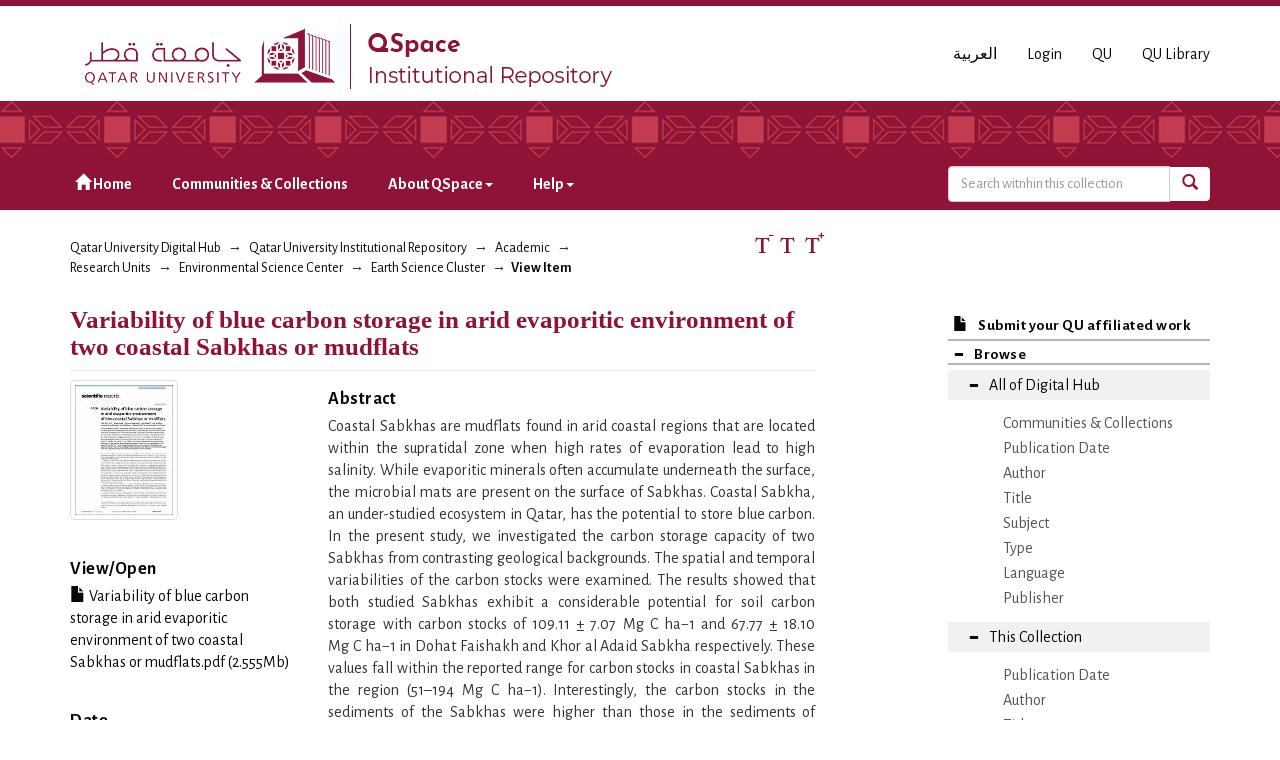

--- FILE ---
content_type: text/html;charset=utf-8
request_url: https://qspace.qu.edu.qa/handle/10576/47321
body_size: 31173
content:
<!DOCTYPE html>
            <!--[if lt IE 7]> <html class="no-js lt-ie9 lt-ie8 lt-ie7" lang="en"> <![endif]-->
            <!--[if IE 7]>    <html class="no-js lt-ie9 lt-ie8" lang="en"> <![endif]-->
            <!--[if IE 8]>    <html class="no-js lt-ie9" lang="en"> <![endif]-->
            <!--[if gt IE 8]><!--> <html class="no-js" lang="en"> <!--<![endif]-->
            <head><META http-equiv="Content-Type" content="text/html; charset=UTF-8">
<meta charset="utf-8">
<meta content="text/html; charset=UTF-8" http-equiv="Content-Type">
<meta content="IE=edge,chrome=1" http-equiv="X-UA-Compatible">
<meta content="width=device-width,initial-scale=1" name="viewport">
<script src="https://www.googletagmanager.com/gtag/js?id=UA-162916807-1" async="true"></script><script>
                window.dataLayer = window.dataLayer || [];
                function gtag(){dataLayer.push(arguments);}
                gtag('js', new Date());

                gtag('config', 'UA-162916807-1');
          </script>
<link href="https://fonts.googleapis.com/css?family=Alegreya+Sans+SC|Alegreya+Sans:400,700" rel="stylesheet" type="text/css">
<link rel="shortcut icon" href="/themes/QSpace-Mirage2/images/favicon.png">
<link rel="apple-touch-icon" href="/themes/QSpace-Mirage2/images/apple-touch-icon.png">
<meta name="Generator" content="DSpace 6.3">
<link href="/themes/QSpace-Mirage2/styles/main.css" rel="stylesheet">
<link type="application/opensearchdescription+xml" rel="search" href="https://qspace.qu.edu.qa:443/open-search/description.xml" title="DSpace">
<script>
                //Clear default text of empty text areas on focus
                function tFocus(element)
                {
                if (element.value == ' '){element.value='';}
                }
                //Clear default text of empty text areas on submit
                function tSubmit(form)
                {
                var defaultedElements = document.getElementsByTagName("textarea");
                for (var i=0; i != defaultedElements.length; i++){
                if (defaultedElements[i].value == ' '){
                defaultedElements[i].value='';}}
                }
                //Disable pressing 'enter' key to submit a form (otherwise pressing 'enter' causes a submission to start over)
                function disableEnterKey(e)
                {
                var key;

                if(window.event)
                key = window.event.keyCode;     //Internet Explorer
                else
                key = e.which;     //Firefox and Netscape

                if(key == 13)  //if "Enter" pressed, then disable!
                return false;
                else
                return true;
                }
            </script><!--[if lt IE 9]>
                <script src="/themes/QSpace-Mirage2/vendor/html5shiv/dist/html5shiv.js"> </script>
                <script src="/themes/QSpace-Mirage2/vendor/respond/dest/respond.min.js"> </script>
                <![endif]--><script src="/themes/QSpace-Mirage2/vendor/modernizr/modernizr.js"> </script>
<title>Variability of blue carbon storage in arid evaporitic environment of two coastal Sabkhas or mudflats</title>
<link rel="schema.DCTERMS" href="http://purl.org/dc/terms/" />
<link rel="schema.DC" href="http://purl.org/dc/elements/1.1/" />
<meta name="DC.creator" content="Al Disi, Zulfa Ali" />
<meta name="DC.creator" content="Naja, Khaled" />
<meta name="DC.creator" content="Rajendran, Sankaran" />
<meta name="DC.creator" content="Elsayed, Hadil" />
<meta name="DC.creator" content="Strakhov, Ivan" />
<meta name="DC.creator" content="Al-Kuwari, Hamad Al Saad" />
<meta name="DC.creator" content="Sadooni, Fadhil" />
<meta name="DC.creator" content="Dittrich, Maria" />
<meta name="DC.creator" content="Al-Khayat, Jassim Abdulla A." />
<meta name="DCTERMS.dateAccepted" content="2023-09-07T07:41:04Z" scheme="DCTERMS.W3CDTF" />
<meta name="DCTERMS.available" content="2023-09-07T07:41:04Z" scheme="DCTERMS.W3CDTF" />
<meta name="DCTERMS.issued" content="2023-12-01" scheme="DCTERMS.W3CDTF" />
<meta name="DC.identifier" content="http://dx.doi.org/10.1038/s41598-023-39762-7" xml:lang="en_US" />
<meta name="DCTERMS.bibliographicCitation" content="Al Disi, Z. A., Naja, K., Rajendran, S., Elsayed, H., Strakhov, I., Al-Kuwari, H. A. S., ... &amp; Al-Khayat, J. A. A. (2023). Variability of blue carbon storage in arid evaporitic environment of two coastal Sabkhas or mudflats. Scientific Reports, 13(1), 12723.‏" xml:lang="en_US" />
<meta name="DC.identifier" content="https://www.scopus.com/inward/record.uri?partnerID=HzOxMe3b&amp;scp=85166598639&amp;origin=inward" scheme="DCTERMS.URI" />
<meta name="DC.identifier" content="http://hdl.handle.net/10576/47321" scheme="DCTERMS.URI" />
<meta name="DCTERMS.abstract" content="Coastal Sabkhas are mudflats found in arid coastal regions that are located within the supratidal zone when high rates of evaporation lead to high salinity. While evaporitic minerals often accumulate underneath the surface, the microbial mats are present on the surface of Sabkhas. Coastal Sabkha, an under-studied ecosystem in Qatar, has the potential to store blue carbon. In the present study, we investigated the carbon storage capacity of two Sabkhas from contrasting geological backgrounds. The spatial and temporal variabilities of the carbon stocks were examined. The results showed that both studied Sabkhas exhibit a considerable potential for soil carbon storage with carbon stocks of 109.11 ± 7.07 Mg C ha−1 and 67.77 ± 18.10 Mg C ha−1 in Dohat Faishakh and Khor al Adaid Sabkha respectively. These values fall within the reported range for carbon stocks in coastal Sabkhas in the region (51–194 Mg C ha−1). Interestingly, the carbon stocks in the sediments of the Sabkhas were higher than those in the sediments of Qatari mangroves (50.17 ± 6.27 Mg C ha−1). These finding suggest that coastal Sabkhas can serve as blue carbon ecosystems in arid environments." xml:lang="en_US" />
<meta name="DC.description" content="Open Access funding provided by the Qatar National Library. This publication was made possible by the NPRP 12S-0313-19034 and NPRP NPRP13S-0207-20029 grants from Qatar National Research Fund (a member of Qatar Foundation). The statements made here are the sole responsibility of the authors." xml:lang="en_US" />
<meta name="DC.language" content="en" xml:lang="en_US" scheme="DCTERMS.RFC1766" />
<meta name="DC.publisher" content="Nature Research" xml:lang="en_US" />
<meta name="DC.subject" content="carbon" xml:lang="en_US" />
<meta name="DC.subject" content="mudflats" xml:lang="en_US" />
<meta name="DC.title" content="Variability of blue carbon storage in arid evaporitic environment of two coastal Sabkhas or mudflats" xml:lang="en_US" />
<meta name="DC.accessType" content="Article" xml:lang="en_US" />
<meta name="DC.identifier" content="1" />
<meta name="DC.identifier" content="13" />
<meta content="carbon; mudflats; Article" name="citation_keywords">
<meta content="Variability of blue carbon storage in arid evaporitic environment of two coastal Sabkhas or mudflats" name="citation_title">
<meta content="Nature Research" name="citation_publisher">
<meta content="en" name="citation_language">
<meta content="Al Disi, Zulfa Ali" name="citation_author">
<meta content="Naja, Khaled" name="citation_author">
<meta content="Rajendran, Sankaran" name="citation_author">
<meta content="Elsayed, Hadil" name="citation_author">
<meta content="Strakhov, Ivan" name="citation_author">
<meta content="Al-Kuwari, Hamad Al Saad" name="citation_author">
<meta content="Sadooni, Fadhil" name="citation_author">
<meta content="Dittrich, Maria" name="citation_author">
<meta content="Al-Khayat, Jassim Abdulla A." name="citation_author">
<meta content="http://qspace.qu.edu.qa/bitstream/10576/47321/1/Variability%20of%20blue%20carbon%20storage%20in%20arid%20evaporitic%20environment%20of%20two%20coastal%20Sabkhas%20or%20mudflats.pdf" name="citation_pdf_url">
<meta content="2023-12-01" name="citation_date">
<meta content="http://qspace.qu.edu.qa/handle/10576/47321" name="citation_abstract_html_url">
<script src="https://www.google.com/recaptcha/api.js"></script>
</head><body>
<header>
<div role="navigation" class="navbar navbar-default navbar-static-top">
<div class="container">
<div class="navbar-header">
<a href="/" class="
								navbar-brand visible-xs col-xs-7
							"><img class="desktop hidden-xs hidden-sm" src="https://qspace.qu.edu.qa/themes/QSpace-Mirage2/images/QU_QSpace_desktop_en.png"><img class="mobile hidden-lg hidden-md" src="https://qspace.qu.edu.qa/themes/QSpace-Mirage2/images/QU_QSpace_mobile_en.png"></a><a href="/" class="
								navbar-brand hidden-xs
							"><img class="desktop hidden-xs hidden-sm" src="https://qspace.qu.edu.qa/themes/QSpace-Mirage2/images/QU_QSpace_desktop_en.png"><img class="mobile hidden-lg hidden-md" src="https://qspace.qu.edu.qa/themes/QSpace-Mirage2/images/QU_QSpace_mobile_en.png"></a>
<div class="
										navbar-header pull-right visible-xs hidden-sm hidden-md hidden-lg
								">
<ul id="mobile-navigation" class="nav nav-pills pull-left ">
<li class="dropdown" id="ds-language-selection-xs">
<button data-toggle="dropdown" class="dropdown-toggle navbar-toggle navbar-link" role="button" href="#" id="language-dropdown-toggle-xs"><b aria-hidden="true" class="visible-xs glyphicon glyphicon-globe"></b></button>
<ul data-no-collapse="true" aria-labelledby="language-dropdown-toggle-xs" role="menu" class="dropdown-menu pull-right">
<li role="presentation" class="disabled">
<a href="?locale-attribute=en">English</a>
</li>
<li role="presentation">
<a href="?locale-attribute=ar">العربية</a>
</li>
</ul>
</li>
<li>
<form method="get" action="/login" style="display: inline">
<button class="navbar-toggle navbar-link"><b aria-hidden="true" class="visible-xs glyphicon glyphicon-user"></b></button>
</form>
</li>
</ul>
<button data-toggle="offcanvas" class="navbar-toggle" type="button"><span class="sr-only">Toggle navigation</span><span class="icon-bar"></span><span class="icon-bar"></span><span class="icon-bar"></span></button>
</div>
<div id="desktop-navigation" class="
										navbar-header pull-right hidden-xs
								">
<ul class="nav navbar-nav pull-left">
<li class="dropdown" id="ds-language-selection">
<a href="?locale-attribute=ar">العربية</a>
</li>
<input id="selected-language" type="hidden" value="en">
</ul>
<ul class="nav navbar-nav pull-left">
<li>
<a href="/login"><span class="hidden-xs">Login</span></a>
</li>
</ul>
<ul class="nav navbar-nav pull-left hidden-sm hidden-xs">
<li>
<a href="http://www.qu.edu.qa"><span>QU</span></a>
</li>
<li>
<a href="http://library.qu.edu.qa"><span>QU Library</span></a>
</li>
</ul>
<button type="button" class="navbar-toggle visible-sm" data-toggle="offcanvas"><span class="sr-only">Toggle navigation</span><span class="icon-bar"></span><span class="icon-bar"></span><span class="icon-bar"></span></button>
</div>
</div>
</div>
<div id="top"></div>
<div id="navigation">
<div class="container">
<ul id="desktop-navigation" class="
						      nav navbar-nav col-md-9 col-lg-9 hidden-xs hidden-sm
						  ">
<li>
<a href="/"><span aria-hidden="true" class="glyphicon glyphicon-home"></span>&nbsp;Home</a>
</li>
<li>
<a href="/community-list">Communities &amp; Collections</a>
</li>
<li class="dropdown">
<a href="#">About QSpace<span class="caret"></span></a>
<ul class="dropdown-menu">
<li>
<a href="/page/vision-mission">Vision &amp; Mission  </a>
</li>
</ul>
</li>
<li class="dropdown">
<a href="#">Help<span class="caret"></span></a>
<ul class="dropdown-menu">
<li>
<a href="/page/item-submission">Item Submission </a>
</li>
<li>
<a href="http://www.sherpa.ac.uk/romeo/search.php" target="_blank">Publisher policies</a>
</li>
<li class="dropdown-submenu">
<a href="#" tabindex="-1" class="test">User guides </a>
<ul class="dropdown-menu">
<li>
<a href="/page/Browse-guide" tabindex="-1"> QSpace Browsing</a>
</li>
<li>
<a href="/page/Search-guide" tabindex="-1">  QSpace Searching (Simple &amp; Advanced Search) </a>
</li>
<li>
<a href="/page/Submission-guide" tabindex="-1">QSpace Item Submission </a>
</li>
<li>
<a href="/page/Glossary-guide" tabindex="-1">QSpace Glossary</a>
</li>
</ul>
</li>
</ul>
</li>
</ul>
<div id="ds-search-form" class="
      										col-xs-12 col-sm-6 col-md-3 col-lg-3
      								">
<form method="post" style="" action="/handle/10576/3406/discover">
<fieldset>
<div class="input-group">
<input type="text" class="ds-text-field form-control" name="query" placeholder="Search witnhin this collection"><span class="input-group-btn"><button title="Go" class="ds-button-field btn btn-primary"><span aria-hidden="true" class="glyphicon glyphicon-search"></span></button></span>
</div>
</fieldset>
</form>
</div>
</div>
</div>
</div>
</header>
<div class="trail-wrapper hidden-print">
<div class="container">
<div class="row">
<div class="
								col-xs-12 col-sm-12 col-md-6 col-lg-6
							">
<div class="breadcrumb dropdown visible-xs">
<a data-toggle="dropdown" class="dropdown-toggle" role="button" href="#" id="trail-dropdown-toggle">View Item&nbsp;<b class="caret"></b></a>
<ul aria-labelledby="trail-dropdown-toggle" role="menu" class="dropdown-menu">
<li role="presentation">
<a role="menuitem" href="/"><i aria-hidden="true" class="glyphicon glyphicon-home"></i>&nbsp;
                        Qatar University Digital Hub</a>
</li>
<li role="presentation">
<a role="menuitem" href="/handle/10576/20491">Qatar University Institutional Repository</a>
</li>
<li role="presentation">
<a role="menuitem" href="/handle/10576/22">Academic</a>
</li>
<li role="presentation">
<a role="menuitem" href="/handle/10576/35">Research Units</a>
</li>
<li role="presentation">
<a role="menuitem" href="/handle/10576/66">Environmental Science Center</a>
</li>
<li role="presentation">
<a role="menuitem" href="/handle/10576/3406">Earth Science Cluster</a>
</li>
<li role="presentation" class="disabled">
<a href="#" role="menuitem">View Item</a>
</li>
</ul>
</div>
<ul class="breadcrumb hidden-xs">
<li>
<a href="/">Qatar University Digital Hub</a>
</li>
<li>
<a href="/handle/10576/20491">Qatar University Institutional Repository</a>
</li>
<li>
<a href="/handle/10576/22">Academic</a>
</li>
<li>
<a href="/handle/10576/35">Research Units</a>
</li>
<li>
<a href="/handle/10576/66">Environmental Science Center</a>
</li>
<li>
<a href="/handle/10576/3406">Earth Science Cluster</a>
</li>
<li class="active">View Item</li>
</ul>
</div>
<div id="FontSize" class="
								col-md-2 col-lg-2 hidden-xs hidden-sm
							">
<li>
<a class="increaseFont"><span class="MaxFont">  &nbsp; </span></a><a class="resetFont"><span class="ResetFont">  &nbsp; </span></a><a class="decreaseFont"><span class="MinFont">  &nbsp; </span></a>
</li>
</div>
<div class="col-md-4 col-lg-4 hidden-xs hidden-sm"> &nbsp;  </div>
</div>
</div>
</div>
<div class="hidden" id="no-js-warning-wrapper">
<div id="no-js-warning">
<div class="notice failure">JavaScript is disabled for your browser. Some features of this site may not work without it.</div>
</div>
</div>
<div class="container" id="main-container">
<div class="row row-offcanvas row-offcanvas-right">
<div class="horizontal-slider clearfix">
<div class="
                                  								col-xs-12 col-sm-12 col-md-9 main-content
                                 							">
<div>
<div id="aspect_artifactbrowser_ItemViewer_div_item-view" class="ds-static-div primary">
<!-- External Metadata URL: cocoon://metadata/handle/10576/47321/mets.xml-->
<div class="item-summary-view-metadata">
<h2 class="page-header first-page-header">Variability of blue carbon storage in arid evaporitic environment of two coastal Sabkhas or mudflats</h2>
<div class="row">
<div class="
								col-sm-4
							">
<div class="row">
<div class="col-xs-6 col-sm-12">
<div class="thumbnail">
<img alt="Thumbnail" class="img-thumbnail" src="/bitstream/handle/10576/47321/Variability%20of%20blue%20carbon%20storage%20in%20arid%20evaporitic%20environment%20of%20two%20coastal%20Sabkhas%20or%20mudflats.pdf.jpg?sequence=4&isAllowed=y"></div>
</div>
<div class="col-xs-6 col-sm-12">
<div class="item-page-field-wrapper table word-break">
<h5>View/<wbr></wbr>Open</h5>
<div>
<a href="/bitstream/handle/10576/47321/Variability%20of%20blue%20carbon%20storage%20in%20arid%20evaporitic%20environment%20of%20two%20coastal%20Sabkhas%20or%20mudflats.pdf?sequence=1&isAllowed=y"><i aria-hidden="true" class="glyphicon  glyphicon-file"></i> Variability of blue carbon storage in arid evaporitic environment of two coastal Sabkhas or mudflats.pdf (2.555Mb)</a>
</div>
</div>
</div>
</div>
<div class="simple-item-view-date word-break item-page-field-wrapper table">
<h5>Date</h5>2023-12-01</div>
<div class="simple-item-view-authors item-page-field-wrapper table">
<h5>Author</h5>
<span class="ds-dc_contributor_author-authority"><a href="/browse?authority=7c251e25-f39c-4903-8d13-77539eae44ec&type=author">Al Disi, Zulfa Ali</a>
<br>
</span><span class="ds-dc_contributor_author-authority"><a href="/browse?authority=9e635f9c-63f3-48f0-9a84-b0692887e264&type=author">Naja, Khaled</a>
<br>
</span><span class="ds-dc_contributor_author-authority"><a href="/browse?authority=cf1936e1-c2fa-4806-8605-7d7e7a6d8683&type=author">Rajendran, Sankaran</a>
<br>
</span><span class="ds-dc_contributor_author-authority"><a href="/browse?authority=5e2bf526-6b06-442d-a13f-bc3b34a1fec0&type=author">Elsayed, Hadil</a>
<br>
</span><span class="ds-dc_contributor_author-authority"><a href="/browse?authority=a0e2bd6b-44ef-457e-93ff-0069e1225aa1&type=author">Strakhov, Ivan</a>
<br>
</span><span class="ds-dc_contributor_author-authority more" style="display: none;"><a href="/browse?authority=0e4ec250-9bd6-433a-8228-4a4f7a23b561&type=author">Al-Kuwari, Hamad Al Saad</a>
<br>
</span><span class="ds-dc_contributor_author-authority more" style="display: none;"><a href="/browse?authority=d45bd234-3f6b-4c29-8c0c-2991f48e24ce&type=author">Sadooni, Fadhil</a>
<br>
</span><span class="ds-dc_contributor_author-authority more" style="display: none;"><a href="/browse?authority=fad459cf-d532-4e46-a6e4-c7180d146d4f&type=author">Dittrich, Maria</a>
<br>
</span><span class="ds-dc_contributor_author-authority more" style="display: none;"><a href="/browse?authority=f6df05c4-6bbc-473d-9b78-be3f2605fc67&type=author">Al-Khayat, Jassim Abdulla A.</a>
<br>
</span><a href="javascript:void(0)"><strong><span class="show-more-link">...show more authors <i aria-hidden="true" class="fa fa-angle-down"></i></span></strong></a><a href="javascript:void(0)"><strong><span style="display:none;" class="show-less-link">...show less authors<i aria-hidden="true" class="fa fa-angle-up"></i></span></strong></a>
</div>
<div class="simple-item-view-show-full item-page-field-wrapper table">
<h5>Metadata</h5>
<a href="/handle/10576/47321?show=full">Show full item record</a>
</div>
</div>
<div class="
								col-sm-8
							">
<div class="simple-item-view-description item-page-field-wrapper table">
<h5>Abstract</h5>
<div>Coastal Sabkhas are mudflats found in arid coastal regions that are located within the supratidal zone when high rates of evaporation lead to high salinity. While evaporitic minerals often accumulate underneath the surface, the microbial mats are present on the surface of Sabkhas. Coastal Sabkha, an under-studied ecosystem in Qatar, has the potential to store blue carbon. In the present study, we investigated the carbon storage capacity of two Sabkhas from contrasting geological backgrounds. The spatial and temporal variabilities of the carbon stocks were examined. The results showed that both studied Sabkhas exhibit a considerable potential for soil carbon storage with carbon stocks of 109.11 &plusmn; 7.07 Mg&nbsp;C&nbsp;ha&minus;1 and 67.77 &plusmn; 18.10 Mg&nbsp;C&nbsp;ha&minus;1 in Dohat Faishakh and Khor al Adaid Sabkha respectively. These values fall within the reported range for carbon stocks in coastal Sabkhas in the region (51&ndash;194 Mg&nbsp;C&nbsp;ha&minus;1). Interestingly, the carbon stocks in the sediments of the Sabkhas were higher than those in the sediments of Qatari mangroves (50.17 &plusmn; 6.27 Mg&nbsp;C&nbsp;ha&minus;1). These finding suggest that coastal Sabkhas can serve as blue carbon ecosystems in arid environments.</div>
</div>
<div class="simple-item-view-uri item-page-field-wrapper table">
<h5>URI</h5>
<a href="https://www.scopus.com/inward/record.uri?partnerID=HzOxMe3b&scp=85166598639&origin=inward">https://www.scopus.com/inward/record.uri?partnerID=HzOxMe3b&amp;scp=85166598639&amp;origin=inward<br>
</a>
</div>
<div class="simple-item-view-doi item-page-field-wrapper table">
<h5>DOI/handle</h5>
<span><a href="http://dx.doi.org/10.1038/s41598-023-39762-7">http://dx.doi.org/10.1038/s41598-023-39762-7</a>
<br>
<a href="http://hdl.handle.net/10576/47321">http://hdl.handle.net/10576/47321</a>
<br>
</span>
</div>
<div class="simple-item-view-collections item-page-field-wrapper table">
<h5>Collections</h5>
<ul class="ds-referenceSet-list">
<!-- External Metadata URL: cocoon://metadata/handle/10576/3406/mets.xml-->
<li>
<a href="/handle/10576/3406">Earth Science Cluster</a> [&lrm;218&lrm; items ]</li>
</ul>
</div>
</div>
</div>
</div>
<p id="aspect_artifactbrowser_ItemViewer_p_entitlement" class="ds-paragraph entitlement-wrapper hidden">
<a href="" class="entitlement-link">entitlement</a>
</p>
</div>
</div>
<div class="visible-xs visible-sm">
<footer>
<div class="row">
<hr>
<div class="
									col-xs-12 col-sm-8
								">
<div> Qatar University Digital Hub is a digital collection operated and maintained by the <a title="Qatar University Library Homepage" style="color:#734200; " target="_blank" href="http://library.qu.edu.qa"> Qatar University Library </a>  and supported by the <a style="color:#734200; " target="_blank" title="Qatar University ITs " href="http://its.qu.edu.qa/"> ITS department </a> 
</div>
<br>
<div class=" hidden-xs hidden-sm hidden-print">
<a style="color:#734200;" href="/contact">Contact Us</a>
</div>
<div class=" hidden-md hidden-lg hidden-print">
<a style="color:#734200;" href="/contact">Contact Us</a> | <a href="http://www.qu.edu.qa" class="hidden-md hidden-lg" style="color:#734200;">QU</a>
</div>
</div>
<div class="col-sm-4 hidden-xs hidden-print" id="footer-logo">
<div class="
									pull-right
								">
<br>
<img src="http://qspace.qu.edu.qa/themes/QSpace-Mirage2/images/web_powered_by.gif" alt=""></div>
</div>
</div>
<a class="hidden" href="/htmlmap">&nbsp;</a>
<p>&nbsp;</p>
</footer>
</div>
</div>
<div role="navigation" id="sidebar" class="col-xs-6 col-sm-3 sidebar-offcanvas">
<div class="word-break hidden-print" id="ds-options">
<a href="/">
<h2 class="ds-option-set-head h6 hidden-md hidden-lg">
<i class="glyphicon glyphicon-home"></i>Home</h2>
</a><a href="/submit">
<h2 class="ds-option-set-head-submitItem h6">
<i class="glyphicon glyphicon-file"></i>Submit your QU affiliated work</h2>
</a>
<h2 class="ds-option-set-head-browse page-header  h6">
<i aria-hidden="true" class="glyphicon glyphicon-minus open-icon "></i><i aria-hidden="true" class="glyphicon glyphicon-plus closed-icon hidden"></i>Browse</h2>
<div id="aspect_viewArtifacts_Navigation_list_browse" class="list-group-browse">
<a class="list-group-item active"><i aria-hidden="true" class="glyphicon glyphicon-minus open-icon"></i><i aria-hidden="true" class="glyphicon glyphicon-plus closed-icon hidden"></i><span class="h5 list-group-item-heading  h5">All of Digital Hub</span></a>
<ul class="ds-simple-list-browse sublist">
<a href="/community-list" class="list-group-item ds-option">
<bdi>Communities &amp; Collections</bdi>
</a><a href="/browse?type=dateissued" class="list-group-item ds-option">
<bdi>Publication Date</bdi>
</a><a href="/browse?type=author" class="list-group-item ds-option">
<bdi>Author</bdi>
</a><a href="/browse?type=title" class="list-group-item ds-option">
<bdi>Title</bdi>
</a><a href="/browse?type=subject" class="list-group-item ds-option">
<bdi>Subject</bdi>
</a><a href="/browse?type=type" class="list-group-item ds-option">
<bdi>Type</bdi>
</a><a href="/browse?type=language" class="list-group-item ds-option">
<bdi>Language</bdi>
</a><a href="/browse?type=publisher" class="list-group-item ds-option">
<bdi>Publisher</bdi>
</a>
</ul>
<a class="list-group-item active"><i aria-hidden="true" class="glyphicon glyphicon-minus open-icon"></i><i aria-hidden="true" class="glyphicon glyphicon-plus closed-icon hidden"></i><span class="h5 list-group-item-heading  h5">This Collection</span></a>
<ul class="ds-simple-list-browse sublist">
<a href="/handle/10576/3406/browse?type=dateissued" class="list-group-item ds-option">
<bdi>Publication Date</bdi>
</a><a href="/handle/10576/3406/browse?type=author" class="list-group-item ds-option">
<bdi>Author</bdi>
</a><a href="/handle/10576/3406/browse?type=title" class="list-group-item ds-option">
<bdi>Title</bdi>
</a><a href="/handle/10576/3406/browse?type=subject" class="list-group-item ds-option">
<bdi>Subject</bdi>
</a><a href="/handle/10576/3406/browse?type=type" class="list-group-item ds-option">
<bdi>Type</bdi>
</a><a href="/handle/10576/3406/browse?type=language" class="list-group-item ds-option">
<bdi>Language</bdi>
</a><a href="/handle/10576/3406/browse?type=publisher" class="list-group-item ds-option">
<bdi>Publisher</bdi>
</a>
</ul>
</div>
<h2 class="ds-option-set-head  h6">
<i aria-hidden="true" class="glyphicon glyphicon-minus open-icon hidden"></i><i aria-hidden="true" class="glyphicon glyphicon-plus closed-icon"></i>My Account</h2>
<div style="display:none;" id="aspect_viewArtifacts_Navigation_list_account" class="list-group">
<a href="/login" class="list-group-item ds-option">Login</a>
</div>
<div style="display:none;" id="aspect_viewArtifacts_Navigation_list_context" class="list-group"></div>
<div style="display:none;" id="aspect_viewArtifacts_Navigation_list_administrative" class="list-group"></div>
<div style="display:none;" id="aspect_discovery_Navigation_list_discovery" class="list-group"></div>
<h2 class="ds-option-set-head  h6">
<i aria-hidden="true" class="glyphicon glyphicon-minus open-icon hidden"></i><i aria-hidden="true" class="glyphicon glyphicon-plus closed-icon"></i>Statistics</h2>
<div style="display:none;" id="aspect_statistics_Navigation_list_statistics" class="list-group">
<a href="/handle/10576/47321/statistics" class="list-group-item ds-option">View Usage Statistics</a>
</div>
<h2 class="ds-option-set-head h6 hidden-md hidden-lg">
<i class="glyphicon glyphicon-minus open-icon hidden" aria-hidden="true"></i><i class="glyphicon glyphicon-plus closed-icon" aria-hidden="true"></i>About QSpace</h2>
<div class="list-group hidden-md hidden-lg" id="Navigation_list_about" style="display:none;">
<a class="list-group-item ds-option" href="/page/vision-mission">Vision &amp; Mission  </a>
</div>
<h2 class="ds-option-set-head h6 hidden-md hidden-lg">
<i class="glyphicon glyphicon-minus open-icon hidden" aria-hidden="true"></i><i class="glyphicon glyphicon-plus closed-icon" aria-hidden="true"></i>Help</h2>
<div class="list-group hidden-md hidden-lg" id="Navigation_list_help" style="display:none;">
<a class="list-group-item ds-option" href="/page/item-submission">Item Submission </a><a class="list-group-item ds-option" href="http://www.sherpa.ac.uk/romeo/search.php">Publisher policies</a>
</div>
</div>
</div>
</div>
</div>
<div class="hidden-xs hidden-sm">
<footer>
<div class="row">
<hr>
<div class="
									col-xs-12 col-sm-8
								">
<div> Qatar University Digital Hub is a digital collection operated and maintained by the <a title="Qatar University Library Homepage" style="color:#734200; " target="_blank" href="http://library.qu.edu.qa"> Qatar University Library </a>  and supported by the <a style="color:#734200; " target="_blank" title="Qatar University ITs " href="http://its.qu.edu.qa/"> ITS department </a> 
</div>
<br>
<div class=" hidden-xs hidden-sm hidden-print">
<a style="color:#734200;" href="/contact">Contact Us</a>
</div>
<div class=" hidden-md hidden-lg hidden-print">
<a style="color:#734200;" href="/contact">Contact Us</a> | <a href="http://www.qu.edu.qa" class="hidden-md hidden-lg" style="color:#734200;">QU</a>
</div>
</div>
<div class="col-sm-4 hidden-xs hidden-print" id="footer-logo">
<div class="
									pull-right
								">
<br>
<img src="http://qspace.qu.edu.qa/themes/QSpace-Mirage2/images/web_powered_by.gif" alt=""></div>
</div>
</div>
<a class="hidden" href="/htmlmap">&nbsp;</a>
<p>&nbsp;</p>
</footer>
</div>
</div>
<script type="text/javascript">
                         if(typeof window.import === 'undefined'){
                            window.import={};
                          };
                        window.import.contextPath= '';window.import.themePath= '/themes/QSpace-Mirage2/';window.import.currentLocale= 'en';</script><script type="text/javascript">
                         if(typeof window.publication === 'undefined'){
                            window.publication={};
                          };
                        window.publication.contextPath= '';window.publication.themePath= '/themes/QSpace-Mirage2/';</script><script type="text/javascript">
            if(typeof window.DSpace === 'undefined'){
            window.DSpace={};
            };</script><script>if(!window.DSpace){window.DSpace={};}window.DSpace.context_path='';window.DSpace.theme_path='/themes/QSpace-Mirage2/';</script><script src="/themes/QSpace-Mirage2/scripts/theme.js"> </script><script src="/themes/QSpace-Mirage2/scripts/QUIR-scripts.js"> </script><script src="/themes/QSpace-Mirage2/scripts/jquery-loader.js"> </script><script src="/themes/QSpace-Mirage2/scripts/stacktable.min.js"> </script><script src="/static/js/entitlement.js"> </script>
<div role="img_dialog" id="imagemodal" class="modal fade left">
<div class="modal-dialog">
<div class="modal-content">
<div class="modal-body">
<button aria-hidden="true" data-dismiss="modal" class="close" type="button">&times;</button><img class="imagepreview img-responsive" src=""></div>
</div>
</div>
</div>
<div role="text_dialog" class="modal fade" id="textModal">
<div class="modal-dialog">
<div class="modal-content">
<div class="modal-header">
<button aria-hidden="true" data-dismiss="modal" class="close" type="button">&times;</button>
<h4 class="modal-title"></h4>
</div>
<div class="modal-body"></div>
<div class="modal-footer">
<button data-dismiss="modal" class="btn btn-primary" type="button">Ok</button>
</div>
</div>
</div>
</div>
<div role="video_dialog" id="videoModal" class="modal fade">
<div class="modal-dialog">
<div class="modal-content">
<div class="modal-header">
<button type="button" class="close" data-dismiss="modal" aria-hidden="true">&times;</button>
<h4 class="modal-title">Video</h4>
</div>
<div class="modal-body">
<iframe frameborder="0" src="#" height="315" width="560" id="iframeYoutube"></iframe>
</div>
<div class="modal-footer">
<button data-dismiss="modal" class="btn btn-default" type="button">Close</button>
</div>
</div>
</div>
</div>
</body></html>


--- FILE ---
content_type: text/html;charset=utf-8
request_url: https://qspace.qu.edu.qa/handle/10576/47321
body_size: 31173
content:
<!DOCTYPE html>
            <!--[if lt IE 7]> <html class="no-js lt-ie9 lt-ie8 lt-ie7" lang="en"> <![endif]-->
            <!--[if IE 7]>    <html class="no-js lt-ie9 lt-ie8" lang="en"> <![endif]-->
            <!--[if IE 8]>    <html class="no-js lt-ie9" lang="en"> <![endif]-->
            <!--[if gt IE 8]><!--> <html class="no-js" lang="en"> <!--<![endif]-->
            <head><META http-equiv="Content-Type" content="text/html; charset=UTF-8">
<meta charset="utf-8">
<meta content="text/html; charset=UTF-8" http-equiv="Content-Type">
<meta content="IE=edge,chrome=1" http-equiv="X-UA-Compatible">
<meta content="width=device-width,initial-scale=1" name="viewport">
<script src="https://www.googletagmanager.com/gtag/js?id=UA-162916807-1" async="true"></script><script>
                window.dataLayer = window.dataLayer || [];
                function gtag(){dataLayer.push(arguments);}
                gtag('js', new Date());

                gtag('config', 'UA-162916807-1');
          </script>
<link href="https://fonts.googleapis.com/css?family=Alegreya+Sans+SC|Alegreya+Sans:400,700" rel="stylesheet" type="text/css">
<link rel="shortcut icon" href="/themes/QSpace-Mirage2/images/favicon.png">
<link rel="apple-touch-icon" href="/themes/QSpace-Mirage2/images/apple-touch-icon.png">
<meta name="Generator" content="DSpace 6.3">
<link href="/themes/QSpace-Mirage2/styles/main.css" rel="stylesheet">
<link type="application/opensearchdescription+xml" rel="search" href="https://qspace.qu.edu.qa:443/open-search/description.xml" title="DSpace">
<script>
                //Clear default text of empty text areas on focus
                function tFocus(element)
                {
                if (element.value == ' '){element.value='';}
                }
                //Clear default text of empty text areas on submit
                function tSubmit(form)
                {
                var defaultedElements = document.getElementsByTagName("textarea");
                for (var i=0; i != defaultedElements.length; i++){
                if (defaultedElements[i].value == ' '){
                defaultedElements[i].value='';}}
                }
                //Disable pressing 'enter' key to submit a form (otherwise pressing 'enter' causes a submission to start over)
                function disableEnterKey(e)
                {
                var key;

                if(window.event)
                key = window.event.keyCode;     //Internet Explorer
                else
                key = e.which;     //Firefox and Netscape

                if(key == 13)  //if "Enter" pressed, then disable!
                return false;
                else
                return true;
                }
            </script><!--[if lt IE 9]>
                <script src="/themes/QSpace-Mirage2/vendor/html5shiv/dist/html5shiv.js"> </script>
                <script src="/themes/QSpace-Mirage2/vendor/respond/dest/respond.min.js"> </script>
                <![endif]--><script src="/themes/QSpace-Mirage2/vendor/modernizr/modernizr.js"> </script>
<title>Variability of blue carbon storage in arid evaporitic environment of two coastal Sabkhas or mudflats</title>
<link rel="schema.DCTERMS" href="http://purl.org/dc/terms/" />
<link rel="schema.DC" href="http://purl.org/dc/elements/1.1/" />
<meta name="DC.creator" content="Al Disi, Zulfa Ali" />
<meta name="DC.creator" content="Naja, Khaled" />
<meta name="DC.creator" content="Rajendran, Sankaran" />
<meta name="DC.creator" content="Elsayed, Hadil" />
<meta name="DC.creator" content="Strakhov, Ivan" />
<meta name="DC.creator" content="Al-Kuwari, Hamad Al Saad" />
<meta name="DC.creator" content="Sadooni, Fadhil" />
<meta name="DC.creator" content="Dittrich, Maria" />
<meta name="DC.creator" content="Al-Khayat, Jassim Abdulla A." />
<meta name="DCTERMS.dateAccepted" content="2023-09-07T07:41:04Z" scheme="DCTERMS.W3CDTF" />
<meta name="DCTERMS.available" content="2023-09-07T07:41:04Z" scheme="DCTERMS.W3CDTF" />
<meta name="DCTERMS.issued" content="2023-12-01" scheme="DCTERMS.W3CDTF" />
<meta name="DC.identifier" content="http://dx.doi.org/10.1038/s41598-023-39762-7" xml:lang="en_US" />
<meta name="DCTERMS.bibliographicCitation" content="Al Disi, Z. A., Naja, K., Rajendran, S., Elsayed, H., Strakhov, I., Al-Kuwari, H. A. S., ... &amp; Al-Khayat, J. A. A. (2023). Variability of blue carbon storage in arid evaporitic environment of two coastal Sabkhas or mudflats. Scientific Reports, 13(1), 12723.‏" xml:lang="en_US" />
<meta name="DC.identifier" content="https://www.scopus.com/inward/record.uri?partnerID=HzOxMe3b&amp;scp=85166598639&amp;origin=inward" scheme="DCTERMS.URI" />
<meta name="DC.identifier" content="http://hdl.handle.net/10576/47321" scheme="DCTERMS.URI" />
<meta name="DCTERMS.abstract" content="Coastal Sabkhas are mudflats found in arid coastal regions that are located within the supratidal zone when high rates of evaporation lead to high salinity. While evaporitic minerals often accumulate underneath the surface, the microbial mats are present on the surface of Sabkhas. Coastal Sabkha, an under-studied ecosystem in Qatar, has the potential to store blue carbon. In the present study, we investigated the carbon storage capacity of two Sabkhas from contrasting geological backgrounds. The spatial and temporal variabilities of the carbon stocks were examined. The results showed that both studied Sabkhas exhibit a considerable potential for soil carbon storage with carbon stocks of 109.11 ± 7.07 Mg C ha−1 and 67.77 ± 18.10 Mg C ha−1 in Dohat Faishakh and Khor al Adaid Sabkha respectively. These values fall within the reported range for carbon stocks in coastal Sabkhas in the region (51–194 Mg C ha−1). Interestingly, the carbon stocks in the sediments of the Sabkhas were higher than those in the sediments of Qatari mangroves (50.17 ± 6.27 Mg C ha−1). These finding suggest that coastal Sabkhas can serve as blue carbon ecosystems in arid environments." xml:lang="en_US" />
<meta name="DC.description" content="Open Access funding provided by the Qatar National Library. This publication was made possible by the NPRP 12S-0313-19034 and NPRP NPRP13S-0207-20029 grants from Qatar National Research Fund (a member of Qatar Foundation). The statements made here are the sole responsibility of the authors." xml:lang="en_US" />
<meta name="DC.language" content="en" xml:lang="en_US" scheme="DCTERMS.RFC1766" />
<meta name="DC.publisher" content="Nature Research" xml:lang="en_US" />
<meta name="DC.subject" content="carbon" xml:lang="en_US" />
<meta name="DC.subject" content="mudflats" xml:lang="en_US" />
<meta name="DC.title" content="Variability of blue carbon storage in arid evaporitic environment of two coastal Sabkhas or mudflats" xml:lang="en_US" />
<meta name="DC.accessType" content="Article" xml:lang="en_US" />
<meta name="DC.identifier" content="1" />
<meta name="DC.identifier" content="13" />
<meta content="carbon; mudflats; Article" name="citation_keywords">
<meta content="Variability of blue carbon storage in arid evaporitic environment of two coastal Sabkhas or mudflats" name="citation_title">
<meta content="Nature Research" name="citation_publisher">
<meta content="en" name="citation_language">
<meta content="Al Disi, Zulfa Ali" name="citation_author">
<meta content="Naja, Khaled" name="citation_author">
<meta content="Rajendran, Sankaran" name="citation_author">
<meta content="Elsayed, Hadil" name="citation_author">
<meta content="Strakhov, Ivan" name="citation_author">
<meta content="Al-Kuwari, Hamad Al Saad" name="citation_author">
<meta content="Sadooni, Fadhil" name="citation_author">
<meta content="Dittrich, Maria" name="citation_author">
<meta content="Al-Khayat, Jassim Abdulla A." name="citation_author">
<meta content="http://qspace.qu.edu.qa/bitstream/10576/47321/1/Variability%20of%20blue%20carbon%20storage%20in%20arid%20evaporitic%20environment%20of%20two%20coastal%20Sabkhas%20or%20mudflats.pdf" name="citation_pdf_url">
<meta content="2023-12-01" name="citation_date">
<meta content="http://qspace.qu.edu.qa/handle/10576/47321" name="citation_abstract_html_url">
<script src="https://www.google.com/recaptcha/api.js"></script>
</head><body>
<header>
<div role="navigation" class="navbar navbar-default navbar-static-top">
<div class="container">
<div class="navbar-header">
<a href="/" class="
								navbar-brand visible-xs col-xs-7
							"><img class="desktop hidden-xs hidden-sm" src="https://qspace.qu.edu.qa/themes/QSpace-Mirage2/images/QU_QSpace_desktop_en.png"><img class="mobile hidden-lg hidden-md" src="https://qspace.qu.edu.qa/themes/QSpace-Mirage2/images/QU_QSpace_mobile_en.png"></a><a href="/" class="
								navbar-brand hidden-xs
							"><img class="desktop hidden-xs hidden-sm" src="https://qspace.qu.edu.qa/themes/QSpace-Mirage2/images/QU_QSpace_desktop_en.png"><img class="mobile hidden-lg hidden-md" src="https://qspace.qu.edu.qa/themes/QSpace-Mirage2/images/QU_QSpace_mobile_en.png"></a>
<div class="
										navbar-header pull-right visible-xs hidden-sm hidden-md hidden-lg
								">
<ul id="mobile-navigation" class="nav nav-pills pull-left ">
<li class="dropdown" id="ds-language-selection-xs">
<button data-toggle="dropdown" class="dropdown-toggle navbar-toggle navbar-link" role="button" href="#" id="language-dropdown-toggle-xs"><b aria-hidden="true" class="visible-xs glyphicon glyphicon-globe"></b></button>
<ul data-no-collapse="true" aria-labelledby="language-dropdown-toggle-xs" role="menu" class="dropdown-menu pull-right">
<li role="presentation" class="disabled">
<a href="?locale-attribute=en">English</a>
</li>
<li role="presentation">
<a href="?locale-attribute=ar">العربية</a>
</li>
</ul>
</li>
<li>
<form method="get" action="/login" style="display: inline">
<button class="navbar-toggle navbar-link"><b aria-hidden="true" class="visible-xs glyphicon glyphicon-user"></b></button>
</form>
</li>
</ul>
<button data-toggle="offcanvas" class="navbar-toggle" type="button"><span class="sr-only">Toggle navigation</span><span class="icon-bar"></span><span class="icon-bar"></span><span class="icon-bar"></span></button>
</div>
<div id="desktop-navigation" class="
										navbar-header pull-right hidden-xs
								">
<ul class="nav navbar-nav pull-left">
<li class="dropdown" id="ds-language-selection">
<a href="?locale-attribute=ar">العربية</a>
</li>
<input id="selected-language" type="hidden" value="en">
</ul>
<ul class="nav navbar-nav pull-left">
<li>
<a href="/login"><span class="hidden-xs">Login</span></a>
</li>
</ul>
<ul class="nav navbar-nav pull-left hidden-sm hidden-xs">
<li>
<a href="http://www.qu.edu.qa"><span>QU</span></a>
</li>
<li>
<a href="http://library.qu.edu.qa"><span>QU Library</span></a>
</li>
</ul>
<button type="button" class="navbar-toggle visible-sm" data-toggle="offcanvas"><span class="sr-only">Toggle navigation</span><span class="icon-bar"></span><span class="icon-bar"></span><span class="icon-bar"></span></button>
</div>
</div>
</div>
<div id="top"></div>
<div id="navigation">
<div class="container">
<ul id="desktop-navigation" class="
						      nav navbar-nav col-md-9 col-lg-9 hidden-xs hidden-sm
						  ">
<li>
<a href="/"><span aria-hidden="true" class="glyphicon glyphicon-home"></span>&nbsp;Home</a>
</li>
<li>
<a href="/community-list">Communities &amp; Collections</a>
</li>
<li class="dropdown">
<a href="#">About QSpace<span class="caret"></span></a>
<ul class="dropdown-menu">
<li>
<a href="/page/vision-mission">Vision &amp; Mission  </a>
</li>
</ul>
</li>
<li class="dropdown">
<a href="#">Help<span class="caret"></span></a>
<ul class="dropdown-menu">
<li>
<a href="/page/item-submission">Item Submission </a>
</li>
<li>
<a href="http://www.sherpa.ac.uk/romeo/search.php" target="_blank">Publisher policies</a>
</li>
<li class="dropdown-submenu">
<a href="#" tabindex="-1" class="test">User guides </a>
<ul class="dropdown-menu">
<li>
<a href="/page/Browse-guide" tabindex="-1"> QSpace Browsing</a>
</li>
<li>
<a href="/page/Search-guide" tabindex="-1">  QSpace Searching (Simple &amp; Advanced Search) </a>
</li>
<li>
<a href="/page/Submission-guide" tabindex="-1">QSpace Item Submission </a>
</li>
<li>
<a href="/page/Glossary-guide" tabindex="-1">QSpace Glossary</a>
</li>
</ul>
</li>
</ul>
</li>
</ul>
<div id="ds-search-form" class="
      										col-xs-12 col-sm-6 col-md-3 col-lg-3
      								">
<form method="post" style="" action="/handle/10576/3406/discover">
<fieldset>
<div class="input-group">
<input type="text" class="ds-text-field form-control" name="query" placeholder="Search witnhin this collection"><span class="input-group-btn"><button title="Go" class="ds-button-field btn btn-primary"><span aria-hidden="true" class="glyphicon glyphicon-search"></span></button></span>
</div>
</fieldset>
</form>
</div>
</div>
</div>
</div>
</header>
<div class="trail-wrapper hidden-print">
<div class="container">
<div class="row">
<div class="
								col-xs-12 col-sm-12 col-md-6 col-lg-6
							">
<div class="breadcrumb dropdown visible-xs">
<a data-toggle="dropdown" class="dropdown-toggle" role="button" href="#" id="trail-dropdown-toggle">View Item&nbsp;<b class="caret"></b></a>
<ul aria-labelledby="trail-dropdown-toggle" role="menu" class="dropdown-menu">
<li role="presentation">
<a role="menuitem" href="/"><i aria-hidden="true" class="glyphicon glyphicon-home"></i>&nbsp;
                        Qatar University Digital Hub</a>
</li>
<li role="presentation">
<a role="menuitem" href="/handle/10576/20491">Qatar University Institutional Repository</a>
</li>
<li role="presentation">
<a role="menuitem" href="/handle/10576/22">Academic</a>
</li>
<li role="presentation">
<a role="menuitem" href="/handle/10576/35">Research Units</a>
</li>
<li role="presentation">
<a role="menuitem" href="/handle/10576/66">Environmental Science Center</a>
</li>
<li role="presentation">
<a role="menuitem" href="/handle/10576/3406">Earth Science Cluster</a>
</li>
<li role="presentation" class="disabled">
<a href="#" role="menuitem">View Item</a>
</li>
</ul>
</div>
<ul class="breadcrumb hidden-xs">
<li>
<a href="/">Qatar University Digital Hub</a>
</li>
<li>
<a href="/handle/10576/20491">Qatar University Institutional Repository</a>
</li>
<li>
<a href="/handle/10576/22">Academic</a>
</li>
<li>
<a href="/handle/10576/35">Research Units</a>
</li>
<li>
<a href="/handle/10576/66">Environmental Science Center</a>
</li>
<li>
<a href="/handle/10576/3406">Earth Science Cluster</a>
</li>
<li class="active">View Item</li>
</ul>
</div>
<div id="FontSize" class="
								col-md-2 col-lg-2 hidden-xs hidden-sm
							">
<li>
<a class="increaseFont"><span class="MaxFont">  &nbsp; </span></a><a class="resetFont"><span class="ResetFont">  &nbsp; </span></a><a class="decreaseFont"><span class="MinFont">  &nbsp; </span></a>
</li>
</div>
<div class="col-md-4 col-lg-4 hidden-xs hidden-sm"> &nbsp;  </div>
</div>
</div>
</div>
<div class="hidden" id="no-js-warning-wrapper">
<div id="no-js-warning">
<div class="notice failure">JavaScript is disabled for your browser. Some features of this site may not work without it.</div>
</div>
</div>
<div class="container" id="main-container">
<div class="row row-offcanvas row-offcanvas-right">
<div class="horizontal-slider clearfix">
<div class="
                                  								col-xs-12 col-sm-12 col-md-9 main-content
                                 							">
<div>
<div id="aspect_artifactbrowser_ItemViewer_div_item-view" class="ds-static-div primary">
<!-- External Metadata URL: cocoon://metadata/handle/10576/47321/mets.xml-->
<div class="item-summary-view-metadata">
<h2 class="page-header first-page-header">Variability of blue carbon storage in arid evaporitic environment of two coastal Sabkhas or mudflats</h2>
<div class="row">
<div class="
								col-sm-4
							">
<div class="row">
<div class="col-xs-6 col-sm-12">
<div class="thumbnail">
<img alt="Thumbnail" class="img-thumbnail" src="/bitstream/handle/10576/47321/Variability%20of%20blue%20carbon%20storage%20in%20arid%20evaporitic%20environment%20of%20two%20coastal%20Sabkhas%20or%20mudflats.pdf.jpg?sequence=4&isAllowed=y"></div>
</div>
<div class="col-xs-6 col-sm-12">
<div class="item-page-field-wrapper table word-break">
<h5>View/<wbr></wbr>Open</h5>
<div>
<a href="/bitstream/handle/10576/47321/Variability%20of%20blue%20carbon%20storage%20in%20arid%20evaporitic%20environment%20of%20two%20coastal%20Sabkhas%20or%20mudflats.pdf?sequence=1&isAllowed=y"><i aria-hidden="true" class="glyphicon  glyphicon-file"></i> Variability of blue carbon storage in arid evaporitic environment of two coastal Sabkhas or mudflats.pdf (2.555Mb)</a>
</div>
</div>
</div>
</div>
<div class="simple-item-view-date word-break item-page-field-wrapper table">
<h5>Date</h5>2023-12-01</div>
<div class="simple-item-view-authors item-page-field-wrapper table">
<h5>Author</h5>
<span class="ds-dc_contributor_author-authority"><a href="/browse?authority=7c251e25-f39c-4903-8d13-77539eae44ec&type=author">Al Disi, Zulfa Ali</a>
<br>
</span><span class="ds-dc_contributor_author-authority"><a href="/browse?authority=9e635f9c-63f3-48f0-9a84-b0692887e264&type=author">Naja, Khaled</a>
<br>
</span><span class="ds-dc_contributor_author-authority"><a href="/browse?authority=cf1936e1-c2fa-4806-8605-7d7e7a6d8683&type=author">Rajendran, Sankaran</a>
<br>
</span><span class="ds-dc_contributor_author-authority"><a href="/browse?authority=5e2bf526-6b06-442d-a13f-bc3b34a1fec0&type=author">Elsayed, Hadil</a>
<br>
</span><span class="ds-dc_contributor_author-authority"><a href="/browse?authority=a0e2bd6b-44ef-457e-93ff-0069e1225aa1&type=author">Strakhov, Ivan</a>
<br>
</span><span class="ds-dc_contributor_author-authority more" style="display: none;"><a href="/browse?authority=0e4ec250-9bd6-433a-8228-4a4f7a23b561&type=author">Al-Kuwari, Hamad Al Saad</a>
<br>
</span><span class="ds-dc_contributor_author-authority more" style="display: none;"><a href="/browse?authority=d45bd234-3f6b-4c29-8c0c-2991f48e24ce&type=author">Sadooni, Fadhil</a>
<br>
</span><span class="ds-dc_contributor_author-authority more" style="display: none;"><a href="/browse?authority=fad459cf-d532-4e46-a6e4-c7180d146d4f&type=author">Dittrich, Maria</a>
<br>
</span><span class="ds-dc_contributor_author-authority more" style="display: none;"><a href="/browse?authority=f6df05c4-6bbc-473d-9b78-be3f2605fc67&type=author">Al-Khayat, Jassim Abdulla A.</a>
<br>
</span><a href="javascript:void(0)"><strong><span class="show-more-link">...show more authors <i aria-hidden="true" class="fa fa-angle-down"></i></span></strong></a><a href="javascript:void(0)"><strong><span style="display:none;" class="show-less-link">...show less authors<i aria-hidden="true" class="fa fa-angle-up"></i></span></strong></a>
</div>
<div class="simple-item-view-show-full item-page-field-wrapper table">
<h5>Metadata</h5>
<a href="/handle/10576/47321?show=full">Show full item record</a>
</div>
</div>
<div class="
								col-sm-8
							">
<div class="simple-item-view-description item-page-field-wrapper table">
<h5>Abstract</h5>
<div>Coastal Sabkhas are mudflats found in arid coastal regions that are located within the supratidal zone when high rates of evaporation lead to high salinity. While evaporitic minerals often accumulate underneath the surface, the microbial mats are present on the surface of Sabkhas. Coastal Sabkha, an under-studied ecosystem in Qatar, has the potential to store blue carbon. In the present study, we investigated the carbon storage capacity of two Sabkhas from contrasting geological backgrounds. The spatial and temporal variabilities of the carbon stocks were examined. The results showed that both studied Sabkhas exhibit a considerable potential for soil carbon storage with carbon stocks of 109.11 &plusmn; 7.07 Mg&nbsp;C&nbsp;ha&minus;1 and 67.77 &plusmn; 18.10 Mg&nbsp;C&nbsp;ha&minus;1 in Dohat Faishakh and Khor al Adaid Sabkha respectively. These values fall within the reported range for carbon stocks in coastal Sabkhas in the region (51&ndash;194 Mg&nbsp;C&nbsp;ha&minus;1). Interestingly, the carbon stocks in the sediments of the Sabkhas were higher than those in the sediments of Qatari mangroves (50.17 &plusmn; 6.27 Mg&nbsp;C&nbsp;ha&minus;1). These finding suggest that coastal Sabkhas can serve as blue carbon ecosystems in arid environments.</div>
</div>
<div class="simple-item-view-uri item-page-field-wrapper table">
<h5>URI</h5>
<a href="https://www.scopus.com/inward/record.uri?partnerID=HzOxMe3b&scp=85166598639&origin=inward">https://www.scopus.com/inward/record.uri?partnerID=HzOxMe3b&amp;scp=85166598639&amp;origin=inward<br>
</a>
</div>
<div class="simple-item-view-doi item-page-field-wrapper table">
<h5>DOI/handle</h5>
<span><a href="http://dx.doi.org/10.1038/s41598-023-39762-7">http://dx.doi.org/10.1038/s41598-023-39762-7</a>
<br>
<a href="http://hdl.handle.net/10576/47321">http://hdl.handle.net/10576/47321</a>
<br>
</span>
</div>
<div class="simple-item-view-collections item-page-field-wrapper table">
<h5>Collections</h5>
<ul class="ds-referenceSet-list">
<!-- External Metadata URL: cocoon://metadata/handle/10576/3406/mets.xml-->
<li>
<a href="/handle/10576/3406">Earth Science Cluster</a> [&lrm;218&lrm; items ]</li>
</ul>
</div>
</div>
</div>
</div>
<p id="aspect_artifactbrowser_ItemViewer_p_entitlement" class="ds-paragraph entitlement-wrapper hidden">
<a href="" class="entitlement-link">entitlement</a>
</p>
</div>
</div>
<div class="visible-xs visible-sm">
<footer>
<div class="row">
<hr>
<div class="
									col-xs-12 col-sm-8
								">
<div> Qatar University Digital Hub is a digital collection operated and maintained by the <a title="Qatar University Library Homepage" style="color:#734200; " target="_blank" href="http://library.qu.edu.qa"> Qatar University Library </a>  and supported by the <a style="color:#734200; " target="_blank" title="Qatar University ITs " href="http://its.qu.edu.qa/"> ITS department </a> 
</div>
<br>
<div class=" hidden-xs hidden-sm hidden-print">
<a style="color:#734200;" href="/contact">Contact Us</a>
</div>
<div class=" hidden-md hidden-lg hidden-print">
<a style="color:#734200;" href="/contact">Contact Us</a> | <a href="http://www.qu.edu.qa" class="hidden-md hidden-lg" style="color:#734200;">QU</a>
</div>
</div>
<div class="col-sm-4 hidden-xs hidden-print" id="footer-logo">
<div class="
									pull-right
								">
<br>
<img src="http://qspace.qu.edu.qa/themes/QSpace-Mirage2/images/web_powered_by.gif" alt=""></div>
</div>
</div>
<a class="hidden" href="/htmlmap">&nbsp;</a>
<p>&nbsp;</p>
</footer>
</div>
</div>
<div role="navigation" id="sidebar" class="col-xs-6 col-sm-3 sidebar-offcanvas">
<div class="word-break hidden-print" id="ds-options">
<a href="/">
<h2 class="ds-option-set-head h6 hidden-md hidden-lg">
<i class="glyphicon glyphicon-home"></i>Home</h2>
</a><a href="/submit">
<h2 class="ds-option-set-head-submitItem h6">
<i class="glyphicon glyphicon-file"></i>Submit your QU affiliated work</h2>
</a>
<h2 class="ds-option-set-head-browse page-header  h6">
<i aria-hidden="true" class="glyphicon glyphicon-minus open-icon "></i><i aria-hidden="true" class="glyphicon glyphicon-plus closed-icon hidden"></i>Browse</h2>
<div id="aspect_viewArtifacts_Navigation_list_browse" class="list-group-browse">
<a class="list-group-item active"><i aria-hidden="true" class="glyphicon glyphicon-minus open-icon"></i><i aria-hidden="true" class="glyphicon glyphicon-plus closed-icon hidden"></i><span class="h5 list-group-item-heading  h5">All of Digital Hub</span></a>
<ul class="ds-simple-list-browse sublist">
<a href="/community-list" class="list-group-item ds-option">
<bdi>Communities &amp; Collections</bdi>
</a><a href="/browse?type=dateissued" class="list-group-item ds-option">
<bdi>Publication Date</bdi>
</a><a href="/browse?type=author" class="list-group-item ds-option">
<bdi>Author</bdi>
</a><a href="/browse?type=title" class="list-group-item ds-option">
<bdi>Title</bdi>
</a><a href="/browse?type=subject" class="list-group-item ds-option">
<bdi>Subject</bdi>
</a><a href="/browse?type=type" class="list-group-item ds-option">
<bdi>Type</bdi>
</a><a href="/browse?type=language" class="list-group-item ds-option">
<bdi>Language</bdi>
</a><a href="/browse?type=publisher" class="list-group-item ds-option">
<bdi>Publisher</bdi>
</a>
</ul>
<a class="list-group-item active"><i aria-hidden="true" class="glyphicon glyphicon-minus open-icon"></i><i aria-hidden="true" class="glyphicon glyphicon-plus closed-icon hidden"></i><span class="h5 list-group-item-heading  h5">This Collection</span></a>
<ul class="ds-simple-list-browse sublist">
<a href="/handle/10576/3406/browse?type=dateissued" class="list-group-item ds-option">
<bdi>Publication Date</bdi>
</a><a href="/handle/10576/3406/browse?type=author" class="list-group-item ds-option">
<bdi>Author</bdi>
</a><a href="/handle/10576/3406/browse?type=title" class="list-group-item ds-option">
<bdi>Title</bdi>
</a><a href="/handle/10576/3406/browse?type=subject" class="list-group-item ds-option">
<bdi>Subject</bdi>
</a><a href="/handle/10576/3406/browse?type=type" class="list-group-item ds-option">
<bdi>Type</bdi>
</a><a href="/handle/10576/3406/browse?type=language" class="list-group-item ds-option">
<bdi>Language</bdi>
</a><a href="/handle/10576/3406/browse?type=publisher" class="list-group-item ds-option">
<bdi>Publisher</bdi>
</a>
</ul>
</div>
<h2 class="ds-option-set-head  h6">
<i aria-hidden="true" class="glyphicon glyphicon-minus open-icon hidden"></i><i aria-hidden="true" class="glyphicon glyphicon-plus closed-icon"></i>My Account</h2>
<div style="display:none;" id="aspect_viewArtifacts_Navigation_list_account" class="list-group">
<a href="/login" class="list-group-item ds-option">Login</a>
</div>
<div style="display:none;" id="aspect_viewArtifacts_Navigation_list_context" class="list-group"></div>
<div style="display:none;" id="aspect_viewArtifacts_Navigation_list_administrative" class="list-group"></div>
<div style="display:none;" id="aspect_discovery_Navigation_list_discovery" class="list-group"></div>
<h2 class="ds-option-set-head  h6">
<i aria-hidden="true" class="glyphicon glyphicon-minus open-icon hidden"></i><i aria-hidden="true" class="glyphicon glyphicon-plus closed-icon"></i>Statistics</h2>
<div style="display:none;" id="aspect_statistics_Navigation_list_statistics" class="list-group">
<a href="/handle/10576/47321/statistics" class="list-group-item ds-option">View Usage Statistics</a>
</div>
<h2 class="ds-option-set-head h6 hidden-md hidden-lg">
<i class="glyphicon glyphicon-minus open-icon hidden" aria-hidden="true"></i><i class="glyphicon glyphicon-plus closed-icon" aria-hidden="true"></i>About QSpace</h2>
<div class="list-group hidden-md hidden-lg" id="Navigation_list_about" style="display:none;">
<a class="list-group-item ds-option" href="/page/vision-mission">Vision &amp; Mission  </a>
</div>
<h2 class="ds-option-set-head h6 hidden-md hidden-lg">
<i class="glyphicon glyphicon-minus open-icon hidden" aria-hidden="true"></i><i class="glyphicon glyphicon-plus closed-icon" aria-hidden="true"></i>Help</h2>
<div class="list-group hidden-md hidden-lg" id="Navigation_list_help" style="display:none;">
<a class="list-group-item ds-option" href="/page/item-submission">Item Submission </a><a class="list-group-item ds-option" href="http://www.sherpa.ac.uk/romeo/search.php">Publisher policies</a>
</div>
</div>
</div>
</div>
</div>
<div class="hidden-xs hidden-sm">
<footer>
<div class="row">
<hr>
<div class="
									col-xs-12 col-sm-8
								">
<div> Qatar University Digital Hub is a digital collection operated and maintained by the <a title="Qatar University Library Homepage" style="color:#734200; " target="_blank" href="http://library.qu.edu.qa"> Qatar University Library </a>  and supported by the <a style="color:#734200; " target="_blank" title="Qatar University ITs " href="http://its.qu.edu.qa/"> ITS department </a> 
</div>
<br>
<div class=" hidden-xs hidden-sm hidden-print">
<a style="color:#734200;" href="/contact">Contact Us</a>
</div>
<div class=" hidden-md hidden-lg hidden-print">
<a style="color:#734200;" href="/contact">Contact Us</a> | <a href="http://www.qu.edu.qa" class="hidden-md hidden-lg" style="color:#734200;">QU</a>
</div>
</div>
<div class="col-sm-4 hidden-xs hidden-print" id="footer-logo">
<div class="
									pull-right
								">
<br>
<img src="http://qspace.qu.edu.qa/themes/QSpace-Mirage2/images/web_powered_by.gif" alt=""></div>
</div>
</div>
<a class="hidden" href="/htmlmap">&nbsp;</a>
<p>&nbsp;</p>
</footer>
</div>
</div>
<script type="text/javascript">
                         if(typeof window.import === 'undefined'){
                            window.import={};
                          };
                        window.import.contextPath= '';window.import.themePath= '/themes/QSpace-Mirage2/';window.import.currentLocale= 'en';</script><script type="text/javascript">
                         if(typeof window.publication === 'undefined'){
                            window.publication={};
                          };
                        window.publication.contextPath= '';window.publication.themePath= '/themes/QSpace-Mirage2/';</script><script type="text/javascript">
            if(typeof window.DSpace === 'undefined'){
            window.DSpace={};
            };</script><script>if(!window.DSpace){window.DSpace={};}window.DSpace.context_path='';window.DSpace.theme_path='/themes/QSpace-Mirage2/';</script><script src="/themes/QSpace-Mirage2/scripts/theme.js"> </script><script src="/themes/QSpace-Mirage2/scripts/QUIR-scripts.js"> </script><script src="/themes/QSpace-Mirage2/scripts/jquery-loader.js"> </script><script src="/themes/QSpace-Mirage2/scripts/stacktable.min.js"> </script><script src="/static/js/entitlement.js"> </script>
<div role="img_dialog" id="imagemodal" class="modal fade left">
<div class="modal-dialog">
<div class="modal-content">
<div class="modal-body">
<button aria-hidden="true" data-dismiss="modal" class="close" type="button">&times;</button><img class="imagepreview img-responsive" src=""></div>
</div>
</div>
</div>
<div role="text_dialog" class="modal fade" id="textModal">
<div class="modal-dialog">
<div class="modal-content">
<div class="modal-header">
<button aria-hidden="true" data-dismiss="modal" class="close" type="button">&times;</button>
<h4 class="modal-title"></h4>
</div>
<div class="modal-body"></div>
<div class="modal-footer">
<button data-dismiss="modal" class="btn btn-primary" type="button">Ok</button>
</div>
</div>
</div>
</div>
<div role="video_dialog" id="videoModal" class="modal fade">
<div class="modal-dialog">
<div class="modal-content">
<div class="modal-header">
<button type="button" class="close" data-dismiss="modal" aria-hidden="true">&times;</button>
<h4 class="modal-title">Video</h4>
</div>
<div class="modal-body">
<iframe frameborder="0" src="#" height="315" width="560" id="iframeYoutube"></iframe>
</div>
<div class="modal-footer">
<button data-dismiss="modal" class="btn btn-default" type="button">Close</button>
</div>
</div>
</div>
</div>
</body></html>
